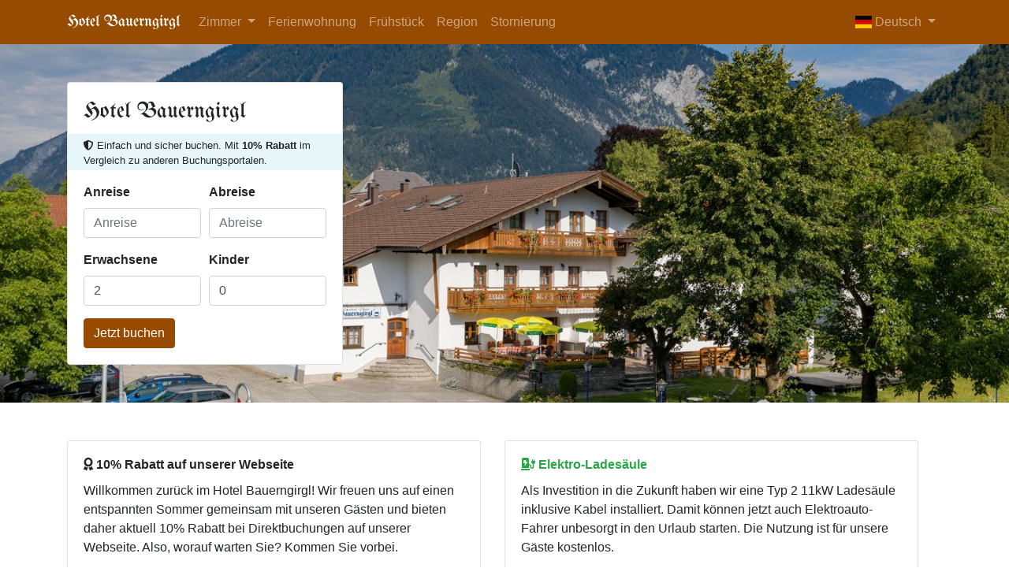

--- FILE ---
content_type: text/html; charset=utf-8
request_url: https://bauerngirgl.de/de/
body_size: 9891
content:
<!DOCTYPE html><html lang="en"><head>
    <!-- Required meta tags -->
<meta charset="utf-8">
<meta name="viewport" content="width=device-width, initial-scale=1, shrink-to-fit=no">
<meta name="theme-color" content="#964B00">
<link rel="stylesheet" href="/bauerngirgl.min.css" crossorigin="anonymous">

    <title>Hotel Bauerngirgl · Startseite</title>
    <meta name="description" content="Das Hotel Bauerngirgl bietet gemütliche Zimmer mit Frühstück in der Nähe von Bad Reichenhall, Berchtesgaden und Salzburg.">
</head>

<body>
    <nav class="navbar navbar-expand-lg navbar-dark">
    <div class="container">
        <a class="navbar-brand" href="/de/">Hotel Bauerngirgl</a>
        <button class="navbar-toggler" type="button" data-toggle="collapse" data-target="#toggler" aria-controls="toggler" aria-expanded="false" aria-label="Toggle navigation">
            <span class="navbar-toggler-icon"></span>
        </button>
        <div class="collapse navbar-collapse" id="toggler">
            <ul class="navbar-nav mt-2 mt-lg-0">
                <li class="nav-item dropdown">
                    <a aria-expanded="false" aria-haspopup="true" class="nav-link dropdown-toggle" data-toggle="dropdown" href="/de/zimmer" id="zimmer" role="button">
                        Zimmer
                    </a>
                    <div class="dropdown-menu" aria-labelledby="zimmer">
                        <a class="dropdown-item" href="/de/zimmer#einzel">Einzelzimmer</a>
                        <a class="dropdown-item" href="/de/zimmer#doppel">Doppelzimmer</a>
                        <a class="dropdown-item" href="/de/zimmer#dreibett">3-Bett-Zimmer</a>
                        <a class="dropdown-item" href="/de/zimmer#familien">Familien-Zimmer</a>
                    </div>
                </li>
                <li class="nav-item">
                    <a class="nav-link" href="/de/ferienwohnung">Ferienwohnung</a>
                </li>
                <li class="nav-item">
                    <a class="nav-link" href="/de/fruehstueck">Frühstück</a>
                </li>
                <li class="nav-item">
                    <a class="nav-link" href="/de/lage">Region</a>
                </li>
                <li class="nav-item">
                    <a class="nav-link" href="/de/reiseschutz">Stornierung</a>
                </li>
            </ul>
            <ul class="navbar-nav mt-2 mt-lg-0 ml-auto">
                <li class="nav-item dropdown">
                    <a class="nav-link dropdown-toggle" href="#" id="lang" role="button" data-toggle="dropdown" aria-haspopup="true" aria-expanded="false" data-lang="de">
                        <span class="flag-icon flag-icon-de"></span> Deutsch
                    </a>
                    <div class="dropdown-menu" aria-labelledby="lang">
                        <a class="dropdown-item" href="/de/"><span class="flag-icon flag-icon-de"></span> Deutsch</a>
                        <a class="dropdown-item" href="/en/"><span class="flag-icon flag-icon-us"></span> English</a>
                    </div>
                </li>
            </ul>
        </div>
    </div>
</nav>
    <div class="container-banner">
    <div class="container-background">
        <img class="blur-up background lazyautosizes lazyloaded" src="[data-uri]" data-srcset="/images/bauerngirgl96w.jpg 96w,/images/bauerngirgl192w.jpg 192w,/images/bauerngirgl288w.jpg 288w,/images/bauerngirgl384w.jpg 384w,/images/bauerngirgl480w.jpg 480w,/images/bauerngirgl576w.jpg 576w,/images/bauerngirgl672w.jpg 672w,/images/bauerngirgl768w.jpg 768w,/images/bauerngirgl864w.jpg 864w,/images/bauerngirgl960w.jpg 960w,/images/bauerngirgl1056w.jpg 1056w,/images/bauerngirgl1152w.jpg 1152w,/images/bauerngirgl1248w.jpg 1248w,/images/bauerngirgl1344w.jpg 1344w,/images/bauerngirgl1440w.jpg 1440w,/images/bauerngirgl1536w.jpg 1536w,/images/bauerngirgl1632w.jpg 1632w,/images/bauerngirgl1728w.jpg 1728w,/images/bauerngirgl1824w.jpg 1824w,/images/bauerngirgl1920w.jpg 1920w" data-sizes="auto" alt="Hintergrundbild mit dem Gebäude des Hotel Bauerngirgl vor dem Untersberg im Sommer" sizes="1440px" srcset="/images/bauerngirgl96w.jpg 96w,/images/bauerngirgl192w.jpg 192w,/images/bauerngirgl288w.jpg 288w,/images/bauerngirgl384w.jpg 384w,/images/bauerngirgl480w.jpg 480w,/images/bauerngirgl576w.jpg 576w,/images/bauerngirgl672w.jpg 672w,/images/bauerngirgl768w.jpg 768w,/images/bauerngirgl864w.jpg 864w,/images/bauerngirgl960w.jpg 960w,/images/bauerngirgl1056w.jpg 1056w,/images/bauerngirgl1152w.jpg 1152w,/images/bauerngirgl1248w.jpg 1248w,/images/bauerngirgl1344w.jpg 1344w,/images/bauerngirgl1440w.jpg 1440w,/images/bauerngirgl1536w.jpg 1536w,/images/bauerngirgl1632w.jpg 1632w,/images/bauerngirgl1728w.jpg 1728w,/images/bauerngirgl1824w.jpg 1824w,/images/bauerngirgl1920w.jpg 1920w">
    </div>
    <div class="container">
        <div class="row py-5">
            <div class="col-md-4">
                <div class="card">
                    <div class="card-body">
                        <h3 class="card-title">Hotel Bauerngirgl</h3>
                        <p class="text-redirect"><small><i class="fas fa-shield-alt"></i> Einfach und sicher buchen. Mit <strong>10% Rabatt</strong> im Vergleich zu anderen Buchungsportalen.</small></p>
                        <form id="book">
                            <div class="form-row">
                                <div class="form-group col">
                                    <label for="checkin">Anreise</label>
                                    <input id="checkin" type="text" class="form-control datetimepicker-input" placeholder="Anreise" data-toggle="datetimepicker" data-target="#checkin" required="">
                                </div>
                                <div class="form-group col">
                                    <label for="checkout">Abreise</label>
                                    <input id="checkout" type="text" class="form-control datetimepicker-input" placeholder="Abreise" data-toggle="datetimepicker" data-target="#checkout" required="">
                                </div>
                            </div>
                            <div class="form-row">
                                <div class="form-group col">
                                    <label for="adults">Erwachsene</label>
                                    <input id="adults" type="number" min="0" class="form-control" value="2">
                                </div>
                                <div class="form-group col">
                                    <label for="children">Kinder</label>
                                    <input id="children" type="number" min="0" class="form-control" value="0">
                                </div>
                            </div>
                            <button type="submit" class="btn btn-primary">Jetzt buchen</button>
                        </form>
                    </div>
                </div>
            </div>
        </div>
    </div>
</div>
    <div class="container">
        <div class="row pb-2">
            <div class="col-md-12 card-deck pt-5">
                <div class="card mb-3">
                    <div class="card-body">
                        <h6 class="card-title"><i class="fas fa-award"></i> <strong>10% Rabatt auf unserer Webseite</strong></h6>
                        <p class="card-text">Willkommen zurück im Hotel Bauerngirgl! Wir freuen uns auf einen entspannten Sommer gemeinsam mit unseren Gästen und bieten daher aktuell 10% Rabatt bei Direktbuchungen auf unserer Webseite. Also, worauf warten Sie? Kommen Sie vorbei.</p>
                    </div>
                </div>
                <div class="card mb-3">
                    <div class="card-body">
                        <h6 class="card-title text-success"><i class="fas fa-charging-station"></i> <strong>Elektro-Ladesäule</strong></h6>
                        <p class="card-text">Als Investition in die Zukunft haben wir eine Typ 2 11kW Ladesäule inklusive Kabel installiert. Damit können jetzt auch Elektroauto-Fahrer unbesorgt in den Urlaub starten. Die Nutzung ist für unsere Gäste kostenlos.</p>
                    </div>
                </div>
            </div>
            <div class="col-md-12 text-center">
                <a href="https://drive.google.com/uc?export=download&amp;id=1m7sllKz3B4NujYA9GodaRe802rsekP22" target="_blank" class="btn btn-outline-dark"><i class="fas fa-download"></i> Anreiseformular für Geschäftsreisende</a>
            </div>
        </div>
        <div class="row pb-2">
            <div class="col-md-12 pt-5 text-center">
                <h1>Hotel Bauerngirgl</h1>
                <p>Unser Hotel bietet mit seiner einzigartigen Lage den perfekten Ausgangspunkt für Ihre Touren nach Bad Reichenhall, Berchtesgaden oder Salzburg. Dabei sorgen unsere frisch renovierten Zimmer sowie unser reichhaltiges Frühstück für die notwendige Stärkung um erholt in den Tag zu starten.</p>
            </div>
        </div>
        <div class="row pb-5">
            <div class="col-md-4 pt-5">
                <div class="img-gallery rounded">
                    <img class="img-fluid lazyload blur-up" src="[data-uri]" data-srcset="/images/bauerngirglalt96w.jpg 96w,/images/bauerngirglalt192w.jpg 192w,/images/bauerngirglalt288w.jpg 288w,/images/bauerngirglalt384w.jpg 384w,/images/bauerngirglalt480w.jpg 480w,/images/bauerngirglalt576w.jpg 576w,/images/bauerngirglalt672w.jpg 672w,/images/bauerngirglalt768w.jpg 768w,/images/bauerngirglalt864w.jpg 864w,/images/bauerngirglalt960w.jpg 960w,/images/bauerngirglalt1056w.jpg 1056w,/images/bauerngirglalt1152w.jpg 1152w,/images/bauerngirglalt1248w.jpg 1248w,/images/bauerngirglalt1344w.jpg 1344w,/images/bauerngirglalt1440w.jpg 1440w,/images/bauerngirglalt1536w.jpg 1536w,/images/bauerngirglalt1632w.jpg 1632w,/images/bauerngirglalt1728w.jpg 1728w,/images/bauerngirglalt1824w.jpg 1824w,/images/bauerngirglalt1920w.jpg 1920w" data-sizes="auto" alt="Hotel Bauerngirgl an einem sonnigen Sommertag" width="1920" height="1280">
                    <button class="btn btn-sm btn-dark"><i class="fas fa-images"></i> Bildergalerie</button>
                    <div class="d-none" itemscope="" itemtype="http://schema.org/ImageGallery">
                        
    <figure itemprop="associatedMedia" itemscope="" itemtype="http://schema.org/ImageObject">
        <a href="/images/bauerngirglalt1920w.jpg" itemprop="contentUrl">
            <figcaption itemprop="caption description">Hotel Bauerngirgl an einem sonnigen Sommertag</figcaption>
        </a>
        <meta itemprop="width" content="1920">
        <meta itemprop="height" content="1280">
    </figure>
    
                        
    <figure itemprop="associatedMedia" itemscope="" itemtype="http://schema.org/ImageObject">
        <a href="/images/bergblick1920w.jpg" itemprop="contentUrl">
            <figcaption itemprop="caption description">Blick vom Balkon des Hotel Bauerngirgl auf den Hochstaufen</figcaption>
        </a>
        <meta itemprop="width" content="1920">
        <meta itemprop="height" content="1280">
    </figure>
    
                        
    <figure itemprop="associatedMedia" itemscope="" itemtype="http://schema.org/ImageObject">
        <a href="/images/bauerngirglwinter1920w.jpg" itemprop="contentUrl">
            <figcaption itemprop="caption description">Hotel Bauerngirgl an einem verschneiten Wintertag</figcaption>
        </a>
        <meta itemprop="width" content="1920">
        <meta itemprop="height" content="1280">
    </figure>
    
                        
    <figure itemprop="associatedMedia" itemscope="" itemtype="http://schema.org/ImageObject">
        <a href="/images/schneewinter1920w.jpg" itemprop="contentUrl">
            <figcaption itemprop="caption description">Schnee fällt von einem Baum des tief verschneiten Hotel Bauerngirgl</figcaption>
        </a>
        <meta itemprop="width" content="1920">
        <meta itemprop="height" content="1280">
    </figure>
    
                    </div>
                </div>
            </div>
            <div class="col-md-8 pt-5">
                <h4>Unser Haus</h4>
                <ul class="fa-ul">
                    <li><span class="fa-li"><i class="fas fa-smoking-ban"></i></span>Wir sind ein Nichtraucher-Hotel, das Rauchen ist ausschließlich am Balkon sowie in den Außenbereichen gestattet.</li>
                    <li><span class="fa-li"><i class="fas fa-car"></i></span>Reisen Sie mit dem Auto? Wir bieten kostenlose und garantierte Parkplätze für all unsere Gäste.</li>
                    <li><span class="fa-li"><i class="fas fa-bus"></i></span>Reisen Sie mit Bus oder Bahn? Wir sind nur wenige Minuten Fußweg von der nächsten Haltstelle und dem nächsten Bahnhof entfernt.</li>
                    <li><span class="fa-li"><i class="fas fa-bicycle"></i></span>Reisen Sie mit dem Fahrrad oder Motorrad? Wir bieten eine kostenlose Unterstellmöglichkeit für Ihr Zweirad zur sicheren Aufbewahrung.</li>
                    <li><span class="fa-li"><i class="fas fa-beer"></i></span>Genießen Sie den Abend mit einem heimischem Bier oder einem erfrischenden Getränk aus unserem Kühlschrank.</li>
                    <!-- <li><span class="fa-li"><i class="fas fa-tshirt"></i></span>Waschmaschinen und Trockner für den Gästegebrauch gibt es auf Nachfrage an der Rezeption.</li> -->
                </ul>
            </div>
        </div>
        <div class="row dropdown-divider"></div>
        <div class="row pb-5">
            <div class="col-md-4 pt-5">
                <div class="img-gallery rounded">
                    <img class="img-fluid lazyload blur-up" src="[data-uri]" data-srcset="/images/einzelzimmer96w.jpg 96w,/images/einzelzimmer192w.jpg 192w,/images/einzelzimmer288w.jpg 288w,/images/einzelzimmer384w.jpg 384w,/images/einzelzimmer480w.jpg 480w,/images/einzelzimmer576w.jpg 576w,/images/einzelzimmer672w.jpg 672w,/images/einzelzimmer768w.jpg 768w,/images/einzelzimmer864w.jpg 864w,/images/einzelzimmer960w.jpg 960w,/images/einzelzimmer1056w.jpg 1056w,/images/einzelzimmer1152w.jpg 1152w,/images/einzelzimmer1248w.jpg 1248w,/images/einzelzimmer1344w.jpg 1344w,/images/einzelzimmer1440w.jpg 1440w,/images/einzelzimmer1536w.jpg 1536w,/images/einzelzimmer1632w.jpg 1632w,/images/einzelzimmer1728w.jpg 1728w,/images/einzelzimmer1824w.jpg 1824w,/images/einzelzimmer1920w.jpg 1920w" data-sizes="auto" alt="Einzelbett mit Nachtkästchen in einem Einzelzimmer" width="1920" height="1280">
                    <button class="btn btn-sm btn-dark"><i class="fas fa-images"></i> Bildergalerie</button>
                    <div class="d-none" itemscope="" itemtype="http://schema.org/ImageGallery">
                        
    <figure itemprop="associatedMedia" itemscope="" itemtype="http://schema.org/ImageObject">
        <a href="/images/einzelzimmer1920w.jpg" itemprop="contentUrl">
            <figcaption itemprop="caption description">Einzelbett mit Nachtkästchen in einem Einzelzimmer</figcaption>
        </a>
        <meta itemprop="width" content="1920">
        <meta itemprop="height" content="1280">
    </figure>
    
                        
    <figure itemprop="associatedMedia" itemscope="" itemtype="http://schema.org/ImageObject">
        <a href="/images/doppelzimmer1920w.jpg" itemprop="contentUrl">
            <figcaption itemprop="caption description">Doppelbett mit Nachtkästchen in einem Doppelzimmer</figcaption>
        </a>
        <meta itemprop="width" content="1920">
        <meta itemprop="height" content="1280">
    </figure>
    
                        
    <figure itemprop="associatedMedia" itemscope="" itemtype="http://schema.org/ImageObject">
        <a href="/images/dreibettzimmer1920w.jpg" itemprop="contentUrl">
            <figcaption itemprop="caption description">Einzel- und Doppelbett mit Nachtkästchen im 3-Bett-Zimmer</figcaption>
        </a>
        <meta itemprop="width" content="1920">
        <meta itemprop="height" content="1280">
    </figure>
    
                        
    <figure itemprop="associatedMedia" itemscope="" itemtype="http://schema.org/ImageObject">
        <a href="/images/familienzimmer1920w.jpg" itemprop="contentUrl">
            <figcaption itemprop="caption description">Doppelbett mit Nachtkästchen im Familienzimmer</figcaption>
        </a>
        <meta itemprop="width" content="1920">
        <meta itemprop="height" content="1280">
    </figure>
    
                    </div>
                </div>
            </div>
            <div class="col-md-8 pt-5">
                <h4>Unsere Zimmer</h4>
                <ul class="fa-ul">
                    <li><span class="fa-li"><i class="fas fa-bed"></i></span>Unsere gemütlichen Zimmer gibt es in Ausstattungsvarianten für ein bis vier Personen.</li>
                    <li><span class="fa-li"><i class="fas fa-shower"></i></span>All unsere Zimmer verfügen über ein eigenes Bad mit Dusche/WC, Fön und Handtüchern.</li>
                    <li><span class="fa-li"><i class="fas fa-mountain"></i></span>Die meisten Zimmer haben Zugang zu einem möblierten Balkon mit garantiert schöner Aussicht auf die Alpen.</li>
                    <li><span class="fa-li"><i class="fas fa-paw"></i></span>Haustiere sind in den Zimmern gegen eine kleine Unkostenpauschale für die Reinigung erlaubt.</li>
                    <li><span class="fa-li"><i class="fas fa-plug"></i></span>Mit kostenlosem schnellen W-LAN und High-Definition TV sind Sie bei uns technisch bestens versorgt.</li>
                </ul>
                <a class="btn btn-primary" href="/de/zimmer">Zimmer erkunden</a>
            </div>
        </div>
        <div class="row dropdown-divider"></div>
        <div class="row pb-5">
            <div class="col-md-4 pt-5">
                <div class="img-gallery rounded">
                    <img class="img-fluid lazyload blur-up" src="[data-uri]" data-srcset="/images/obstjoghurt96w.jpg 96w,/images/obstjoghurt192w.jpg 192w,/images/obstjoghurt288w.jpg 288w,/images/obstjoghurt384w.jpg 384w,/images/obstjoghurt480w.jpg 480w,/images/obstjoghurt576w.jpg 576w,/images/obstjoghurt672w.jpg 672w,/images/obstjoghurt768w.jpg 768w,/images/obstjoghurt864w.jpg 864w,/images/obstjoghurt960w.jpg 960w,/images/obstjoghurt1056w.jpg 1056w,/images/obstjoghurt1152w.jpg 1152w,/images/obstjoghurt1248w.jpg 1248w,/images/obstjoghurt1344w.jpg 1344w,/images/obstjoghurt1440w.jpg 1440w,/images/obstjoghurt1536w.jpg 1536w,/images/obstjoghurt1632w.jpg 1632w,/images/obstjoghurt1728w.jpg 1728w,/images/obstjoghurt1824w.jpg 1824w,/images/obstjoghurt1920w.jpg 1920w" data-sizes="auto" alt="Obst, Joghurt, Quark, Milch und Semmeln am Frühstücksbuffet" width="1920" height="1280">
                    <button class="btn btn-sm btn-dark"><i class="fas fa-images"></i> Bildergalerie</button>
                    <div class="d-none" itemscope="" itemtype="http://schema.org/ImageGallery">
                        
    <figure itemprop="associatedMedia" itemscope="" itemtype="http://schema.org/ImageObject">
        <a href="/images/obstjoghurt1920w.jpg" itemprop="contentUrl">
            <figcaption itemprop="caption description">Obst, Joghurt, Quark, Milch und Semmeln am Frühstücksbuffet</figcaption>
        </a>
        <meta itemprop="width" content="1920">
        <meta itemprop="height" content="1280">
    </figure>
    
                        
    <figure itemprop="associatedMedia" itemscope="" itemtype="http://schema.org/ImageObject">
        <a href="/images/muesli1920w.jpg" itemprop="contentUrl">
            <figcaption itemprop="caption description">Müsli mit Samen und Kernen am Frühstücksbuffet</figcaption>
        </a>
        <meta itemprop="width" content="1920">
        <meta itemprop="height" content="1280">
    </figure>
    
                        
    <figure itemprop="associatedMedia" itemscope="" itemtype="http://schema.org/ImageObject">
        <a href="/images/wurstkaese1920w.jpg" itemprop="contentUrl">
            <figcaption itemprop="caption description">Wurst- und Käseaufschnitt mit Gemüseauswahl am Frühstücksbuffet</figcaption>
        </a>
        <meta itemprop="width" content="1920">
        <meta itemprop="height" content="1280">
    </figure>
    
                    </div>
                </div>
            </div>
            <div class="col-md-8 pt-5">
                <h4>Unser Frühstück</h4>
                <ul class="fa-ul">
                    <li><span class="fa-li"><i class="fas fa-coffee"></i></span>Starten Sie genüsslich in den Tag mit unserem reichhaltigen Frühstück, täglich zwischen 8 und 9:30 Uhr.</li>
                    <li><span class="fa-li"><i class="fas fa-utensils"></i></span>Wählen Sie aus diversen Müsli, Samen und Kernen, Obst, Joghurt, Semmeln, Broten, Toast, Wurst und Käse, Butter, Honig sowie Marmelade.</li>
                    <li><span class="fa-li"><i class="fas fa-leaf"></i></span>Nachhaltige Ernährung mit lokalen Produzenten ist uns wichtig - sehen Sie es selbst.</li>
                </ul>
                <a class="btn btn-primary" href="/de/fruehstueck">Frühstück erkunden</a>
            </div>
        </div>
        <div class="row dropdown-divider"></div>
        <div class="row pb-5">
            <div class="col-md-4 pt-5">
                <div class="img-gallery rounded">
                    <img class="img-fluid lazyload blur-up" src="[data-uri]" data-srcset="/images/bayerischgmain96w.jpg 96w,/images/bayerischgmain192w.jpg 192w,/images/bayerischgmain288w.jpg 288w,/images/bayerischgmain384w.jpg 384w,/images/bayerischgmain480w.jpg 480w,/images/bayerischgmain576w.jpg 576w,/images/bayerischgmain672w.jpg 672w,/images/bayerischgmain768w.jpg 768w,/images/bayerischgmain864w.jpg 864w,/images/bayerischgmain960w.jpg 960w,/images/bayerischgmain1056w.jpg 1056w,/images/bayerischgmain1152w.jpg 1152w,/images/bayerischgmain1248w.jpg 1248w,/images/bayerischgmain1344w.jpg 1344w,/images/bayerischgmain1440w.jpg 1440w,/images/bayerischgmain1536w.jpg 1536w,/images/bayerischgmain1632w.jpg 1632w,/images/bayerischgmain1728w.jpg 1728w,/images/bayerischgmain1824w.jpg 1824w,/images/bayerischgmain1920w.jpg 1920w" data-sizes="auto" alt="Ansicht von Bayerisch Gmain mit Hochstaufen und Zwiesel" width="1920" height="1280">
                    <button class="btn btn-sm btn-dark"><i class="fas fa-images"></i> Bildergalerie</button>
                    <div class="d-none" itemscope="" itemtype="http://schema.org/ImageGallery">
                        
    <figure itemprop="associatedMedia" itemscope="" itemtype="http://schema.org/ImageObject">
        <a href="/images/bayerischgmain1920w.jpg" itemprop="contentUrl">
            <figcaption itemprop="caption description">Ansicht von Bayerisch Gmain mit Hochstaufen und Zwiesel</figcaption>
        </a>
        <meta itemprop="width" content="1920">
        <meta itemprop="height" content="1280">
    </figure>
    
                        
    <figure itemprop="associatedMedia" itemscope="" itemtype="http://schema.org/ImageObject">
        <a href="/images/berchtesgaden1920w.jpg" itemprop="contentUrl">
            <figcaption itemprop="caption description">Blick über Berchtesgaden in Richtung Watzmann im Herbst</figcaption>
        </a>
        <meta itemprop="width" content="1920">
        <meta itemprop="height" content="1280">
    </figure>
    
                        
    <figure itemprop="associatedMedia" itemscope="" itemtype="http://schema.org/ImageObject">
        <a href="/images/koenigssee1920w.jpg" itemprop="contentUrl">
            <figcaption itemprop="caption description">Boot auf dem Königssee vor der Wallfahrtskirche St. Bartholomä</figcaption>
        </a>
        <meta itemprop="width" content="1920">
        <meta itemprop="height" content="1280">
    </figure>
    
                        
    <figure itemprop="associatedMedia" itemscope="" itemtype="http://schema.org/ImageObject">
        <a href="/images/festung_kapitelplatz1920w.jpg" itemprop="contentUrl">
            <figcaption itemprop="caption description">Pferdekutsche am Kapitelplatz mit Festung Hohensalzburg im Hintergrund</figcaption>
        </a>
        <meta itemprop="width" content="1920">
        <meta itemprop="height" content="1280">
    </figure>
    
                    </div>
                </div>
            </div>
            <div class="col-md-8 pt-5">
                <h4>Unsere Gegend</h4>
                <ul class="fa-ul">
                    <li><span class="fa-li"><i class="fas fa-hiking"></i></span>Die einmalige Bergwelt des Berchtesgadener Landes kann auf dem gut ausgebauten Wanderwegenetz vielfältig erkundet werden.</li>
                    <li><span class="fa-li"><i class="fas fa-landmark"></i></span>Die Kulturstadt Salzburg ist nur eine halbe Stunde entfernt und bietet mit seiner Altstadt eine angenehme Abwechslung.</li>
                    <li><span class="fa-li"><i class="fas fa-skiing"></i></span>Im Winter sind mehrere familienfreundliche Skigebiete mit herrlicher Aussicht in einer knappen halben Stunde zu erreichen.</li>
                    <li><span class="fa-li"><i class="fas fa-info-circle"></i></span>Erschlagen von dem Angebot? Folgen Sie dem Link für unsere Tipps oder lassen Sie sich kompetent vor Ort von uns beraten.</li>
                </ul>
                <a class="btn btn-primary" href="/de/lage">Gegend erkunden</a>
            </div>
        </div>
        <div class="row dropdown-divider"></div>
        <div class="row pb-5">
            <div class="col-md-12 pt-5 text-center">
                <h4>Unsere Partner</h4>
                <p>Wir liegen strategisch günstig für diverse längere Radtouren, wie dem Bodensee-Königssee-Radweg oder Mozart-Radweg, und Wandertouren, wie dem SalzAlpenSteig. Zusammen mit unseren Partnern bemühen wir uns Ihnen einen sorgenfreien und erholsamen Aufenthalt zu gewährleisten.</p>
                <p><img src="/images/austria_radreisen.svg" alt="Logo von Austria Radreisen" height="50px"></p>
            </div>
        </div>
    </div>
    <div class="pswp" tabindex="-1" role="dialog" aria-hidden="true">
    <div class="pswp__bg"></div>
    <div class="pswp__scroll-wrap">
        <div class="pswp__container">
            <div class="pswp__item"></div>
            <div class="pswp__item"></div>
            <div class="pswp__item"></div>
        </div>
        <div class="pswp__ui pswp__ui--hidden">
            <div class="pswp__top-bar">
                <div class="pswp__counter"></div>
                <button class="pswp__button pswp__button--close" title="Close (Esc)"></button>
                <button class="pswp__button pswp__button--share" title="Share"></button>
                <button class="pswp__button pswp__button--fs" title="Toggle fullscreen"></button>
                <button class="pswp__button pswp__button--zoom" title="Zoom in/out"></button>\
                <div class="pswp__preloader">
                    <div class="pswp__preloader__icn">
                        <div class="pswp__preloader__cut">
                            <div class="pswp__preloader__donut"></div>
                        </div>
                    </div>
                </div>
            </div>
            <div class="pswp__share-modal pswp__share-modal--hidden pswp__single-tap">
                <div class="pswp__share-tooltip"></div>
            </div>
            <button class="pswp__button pswp__button--arrow--left" title="Previous (arrow left)"></button>
            <button class="pswp__button pswp__button--arrow--right" title="Next (arrow right)"></button>
            <div class="pswp__caption">
                <div class="pswp__caption__center"></div>
            </div>
        </div>
    </div>
</div>

    
<div class="container-fluid text-center text-white py-5 call-for-action">
    <img class="lazyload blur-up background" src="[data-uri]" data-srcset="/images/berchtesgaden96w.jpg 96w,/images/berchtesgaden192w.jpg 192w,/images/berchtesgaden288w.jpg 288w,/images/berchtesgaden384w.jpg 384w,/images/berchtesgaden480w.jpg 480w,/images/berchtesgaden576w.jpg 576w,/images/berchtesgaden672w.jpg 672w,/images/berchtesgaden768w.jpg 768w,/images/berchtesgaden864w.jpg 864w,/images/berchtesgaden960w.jpg 960w,/images/berchtesgaden1056w.jpg 1056w,/images/berchtesgaden1152w.jpg 1152w,/images/berchtesgaden1248w.jpg 1248w,/images/berchtesgaden1344w.jpg 1344w,/images/berchtesgaden1440w.jpg 1440w,/images/berchtesgaden1536w.jpg 1536w,/images/berchtesgaden1632w.jpg 1632w,/images/berchtesgaden1728w.jpg 1728w,/images/berchtesgaden1824w.jpg 1824w,/images/berchtesgaden1920w.jpg 1920w" data-sizes="auto" alt="Hintergrundbild mit dem Markt Berchtesgaden vor dem Watzmann im Herbst">
    <h4>Noch unentschlossen?</h4>
    <p>Unser Hotel liegt innerhalb weniger Minuten von Bad Reichenhall, Berchtesgaden und Salzburg. Perfekter Ausgangspunkt für Ihre Touren also.</p>
    <a class="btn btn-light mr-4" href="/de/lage">Gegend erkunden</a><a id="cta" href="#" target="_blank" class="btn btn-primary">Jetzt buchen</a>
</div>
<div class="bg-light">
    <div class="container pb-5">
        <div class="row">
            <div class="col-md-3 pt-5">
                <div class="rounded overflow-hidden">
                    <!-- https://api.mapbox.com/styles/v1/mapbox/outdoors-v11/static/pin-l+964B00(12.8926263,47.7193463)/12.8926263,47.7193463,15,0,0/480x270@2x?access_token=pk.eyJ1IjoiYmF1ZXJuZ2lyZ2wiLCJhIjoiY2p5enRlOGx1MDNybDNpcnZjdTBhNTBwYyJ9.0FVVreoID0XclyidpaCHDA -->
                    <img class="img-fluid lazyload blur-up" data-src="/images/map.png" alt="Karte mit Standort des Hotel Bauerngirgl" width="960" height="540" src="[data-uri]">
                </div>
            </div>
            <div class="col-md-3 pt-5">
                <ul class="fa-ul">
                    <li><span class="fa-li"><i class="fas fa-map-pin"></i></span>
                        Hotel Bauerngirgl<br>
                        Lattenbergstraße 19<br>
                        DE-83457 Bayerisch Gmain
                    </li>
                    <li><span class="fa-li"><i class="fas fa-phone"></i></span>+49 8651 2625</li>
                    <li><span class="fa-li"><i class="fas fa-envelope"></i></span><a href="mailto:gasthof@bauerngirgl.de">gasthof@bauerngirgl.de</a></li>
                </ul>
            </div>
            <div class="col-md-6 pt-5">
                <i class="fas fa-quote-right float-right quoticon"></i>
                <blockquote class="blockquote">
                    <p class="mb-0">Wen Gott liebt, den lässt er fallen in dieses Land.</p>
                    <footer class="blockquote-footer text-reset">Ludwig Ganghofer, bayerischer Schriftsteller</footer>
                </blockquote>
                <p><a class="text-reset" href="/de/impressum#haftung">Haftungsausschluss</a> · <a class="text-reset" href="/de/impressum#impressum">Impressum</a> · <a class="text-reset" href="/de/impressum#lizenzen">Lizenzen</a></p>
            </div>
        </div>
    </div>
</div>
    
    


<div class="pika-single is-hidden is-bound" style="position: static; left: auto; top: auto;"></div><div class="pika-single is-hidden is-bound" style="position: static; left: auto; top: auto;"></div></body></html>

--- FILE ---
content_type: image/svg+xml
request_url: https://bauerngirgl.de/images/austria_radreisen.svg
body_size: 10506
content:
<svg xmlns="http://www.w3.org/2000/svg" height="87.67" viewBox="0 0 337.798 87.67" width="337.8" xmlns:xlink="http://www.w3.org/1999/xlink"><defs><path id="a" d="M0 0h337.8v87.67H0z"/></defs><clipPath id="b"><use overflow="visible" xlink:href="#a"/></clipPath><path fill="#E20613" d="M110.62 60.152c-.606-1.891-1.257-3.833-1.954-5.826l-2.082-5.954H85.325c-.687 1.986-1.378 3.975-2.067 5.97a235.739 235.739 0 00-1.929 5.81H68.608a963.743 963.743 0 015.829-16.256 565.344 565.344 0 015.394-14.056 510.845 510.845 0 015.198-12.525 279.025 279.025 0 015.318-11.583h11.612a436.55 436.55 0 015.286 11.583 422.661 422.661 0 015.248 12.525 572.232 572.232 0 015.403 14.056 996.645 996.645 0 015.837 16.256h-13.12zM95.902 18.061c-.274.79-.674 1.866-1.201 3.226a704.533 704.533 0 00-1.797 4.715 681.397 681.397 0 01-2.255 5.89 365.771 365.771 0 00-2.532 6.743h15.561a790.358 790.358 0 00-2.419-6.764 245.633 245.633 0 00-2.224-5.901c-.704-1.782-1.319-3.353-1.85-4.712s-.958-2.424-1.284-3.197M165.2 58.738c-1.991.576-4.555 1.113-7.696 1.609-3.141.497-6.439.747-9.895.747-3.508 0-6.426-.471-8.755-1.414-2.331-.942-4.176-2.264-5.536-3.965-1.362-1.701-2.33-3.731-2.906-6.086-.576-2.357-.863-4.948-.863-7.775V18.846h11.7v21.595c0 3.769.496 6.492 1.492 8.166.994 1.676 2.852 2.513 5.575 2.513.836 0 1.728-.039 2.67-.117a43.013 43.013 0 002.513-.275V18.846H165.2v39.892zM188.05 51.749c2.145 0 3.664-.208 4.554-.628.89-.418 1.335-1.229 1.335-2.434 0-.942-.576-1.767-1.728-2.474-1.151-.706-2.905-1.504-5.261-2.395a53.355 53.355 0 01-4.985-2.12c-1.493-.733-2.763-1.61-3.81-2.631s-1.859-2.238-2.434-3.651c-.577-1.414-.863-3.114-.863-5.105 0-3.873 1.438-6.936 4.318-9.187 2.879-2.251 6.832-3.377 11.857-3.377 2.513 0 4.921.223 7.225.668 2.303.445 4.135.929 5.496 1.452l-2.041 9.109a43.238 43.238 0 00-4.436-1.256c-1.598-.365-3.39-.55-5.38-.55-3.664 0-5.496 1.021-5.496 3.063 0 .471.077.891.235 1.256.158.367.471.72.943 1.061.471.34 1.111.708 1.924 1.103.811.397 1.845.832 3.101 1.306 2.565.951 4.685 1.888 6.361 2.811 1.675.924 2.995 1.922 3.966 2.992.967 1.071 1.649 2.259 2.041 3.566.393 1.305.589 2.82.589 4.542 0 4.075-1.532 7.158-4.593 9.247-3.063 2.089-7.396 3.134-12.997 3.134-3.666 0-6.713-.315-9.148-.943s-4.122-1.151-5.065-1.57l1.963-9.502a38.153 38.153 0 006.125 1.845c2.1.447 4.17.668 6.21.668M213.88 8.559l11.701-1.884v12.171h14.056v9.737h-14.056v14.528c0 2.461.432 4.424 1.295 5.889.863 1.467 2.604 2.199 5.222 2.199 1.257 0 2.553-.118 3.886-.354a19.937 19.937 0 003.653-.981l1.649 9.109c-1.413.577-2.984 1.074-4.711 1.491-1.729.419-3.848.63-6.361.63-3.194 0-5.838-.432-7.932-1.297-2.094-.863-3.768-2.066-5.025-3.611-1.256-1.544-2.134-3.416-2.63-5.615-.499-2.199-.747-4.633-.747-7.303V8.559zM274.04 29.211a88.756 88.756 0 00-3.69-.824c-1.414-.288-2.932-.432-4.555-.432-.734 0-1.61.066-2.63.196-1.021.131-1.795.275-2.317.432v31.568h-11.701V21.045c2.094-.733 4.567-1.426 7.421-2.082 2.854-.654 6.034-.981 9.541-.981.628 0 1.386.039 2.278.118a46.73 46.73 0 015.34.785c.889.184 1.648.406 2.277.668l-1.97 9.658zM295.08 6.91c0 2.147-.695 3.836-2.082 5.065-1.387 1.231-3.022 1.845-4.907 1.845-1.886 0-3.523-.614-4.909-1.845-1.387-1.229-2.081-2.918-2.081-5.065 0-2.146.694-3.834 2.081-5.065C284.572.616 286.212 0 288.092 0c1.885 0 3.52.616 4.907 1.845 1.39 1.231 2.08 2.919 2.08 5.065m-1.1 53.241h-11.7V18.846h11.7v41.305zM319.81 17.747c3.456 0 6.335.392 8.639 1.177 2.303.786 4.148 1.912 5.535 3.377 1.387 1.466 2.369 3.247 2.946 5.34.576 2.094.863 4.424.863 6.989v24.343c-1.676.367-4.003.799-6.988 1.296s-6.596.747-10.837.747c-2.67 0-5.091-.237-7.263-.708-2.173-.471-4.045-1.243-5.616-2.316a10.596 10.596 0 01-3.611-4.202c-.838-1.728-1.257-3.848-1.257-6.361 0-2.407.483-4.448 1.453-6.124a11.175 11.175 0 013.888-4.005c1.621-.994 3.48-1.714 5.575-2.16a31.319 31.319 0 016.518-.667c1.517 0 2.865.066 4.042.196 1.18.131 2.133.302 2.868.511v-1.1c0-1.989-.602-3.585-1.806-4.79-1.205-1.204-3.298-1.806-6.283-1.806-1.99 0-3.953.145-5.889.432-1.938.288-3.613.694-5.025 1.217l-1.493-9.423a38.172 38.172 0 012.552-.668 45.654 45.654 0 013.338-.628 72.516 72.516 0 013.809-.471c1.36-.13 2.7-.196 4.06-.196m.95 34.237c1.152 0 2.251-.026 3.299-.078 1.046-.052 1.884-.13 2.513-.236v-8.873c-.471-.105-1.178-.209-2.121-.314a23.533 23.533 0 00-2.592-.157c-1.099 0-2.134.066-3.101.196-.969.131-1.819.38-2.553.746-.734.367-1.308.864-1.726 1.491-.42.629-.629 1.415-.629 2.357 0 1.833.614 3.101 1.845 3.808 1.22.707 2.91 1.06 5.06 1.06" clip-path="url(#b)"/><path fill="#A7A6A1" fill-rule="evenodd" clip-rule="evenodd" d="M42.253 38.943c-.309.217-.647.407-.924.664-.635.566-1.303 1.117-1.835 1.779-.679.85-1.251 1.78-1.708 2.787-.448.973-.821 1.973-.984 3.041-.069.434-.099.877-.147 1.338-.879-.4-.937-.899-.801-1.633.215-1.179.784-2.209 1.207-3.309.398-1.046 1.08-1.904 1.714-2.808.776-1.107 1.886-1.832 2.921-2.65.089-.072.177-.257.148-.353-.178-.526-.391-1.042-.619-1.636-.674.475-1.302.903-1.908 1.348a27.647 27.647 0 00-5.191 4.997c-1.244 1.557-2.43 3.165-3.367 4.93-.147.274-.126.427.146.584.568.332 1.091.752 1.684 1.024.475.211 1.019.307 1.54.354.427.033.87-.082 1.303-.137.359-.053.607.055.712.428.036.128.095.263.17.38.276.445.148.976-.327 1.21a5.038 5.038 0 01-.917.345c-.364.092-.568.3-.599.665-.052.488-.315.723-.784.811-.324.056-.665.14-.975.266-.497.232-.774-.058-1.033-.397-.355-.495-.985-.506-1.384-.026-.23.284-.463.567-.726.818-1.354 1.341-3.245 1.199-4.641.009-.41-.356-1.665-.993-2.128-.732-.116.062-.056.283-.116.405-.783 1.495-2.209 3.975-5.356 5.547-.928.534-2.05.87-3.083.984-.946.107-2.801.068-3.751.065-.563-.001-4.123-1.019-6.337-3.334-.818-1.01-2.938-4.058-2.978-6.676a31.15 31.15 0 01.119-3.101c.034-.403 1.462-3.88 1.683-4.171.442-.579.774-1.099 1.284-1.605.53-.513 1.064-1.017 1.658-1.466.618-.469 1.355-.932 2.105-1.132.36-.098.723-.211 1.076-.345 1.56-.432 2.983-.643 4.746-.389.28.042 1.072.261 1.353.285 1.211.089 3.147 1.345 3.236 1.396a.603.603 0 00-.187-.806c-1.321-.784-2.772-1.15-4.27-1.42-.957-.167-3.662-.147-6.022.817-.317.13-3.933 1.535-5.669 4.422-.485.727-.847 1.536-1.297 2.297-.15.245-.354.502-.746.378-.288-.094-.309-.183-.147-.445.325-.528.639-1.062.88-1.624.221-.507.317-1.07.517-1.587.119-.291.331-.559.503-.83.287-.458.569-.913.864-1.375.152-.238.356-.368.631-.186.202.131.337.068.529-.049 1.38-.864 2.742-1.787 4.352-2.179.273-.069.546-.127.851-.205-.001-.052-.009-.109-.016-.175-.042-.277-.144-.868-.144-.868l-.865-.061c-.752-.047-1.5-.056-2.253-.131-.267-.025-.519-.186-.804-.294.316-.546.795-.61 1.19-.581 1.789.102 3.572.289 5.357.426.91.065 1.667.115 2.747.173 1.104.19 1.992-.332 2.945-.691.157-.062.359-.013.537-.014-.033.177-.033.362-.097.527-.081.179-.212.332-.329.518.07.066.123.145.187.164.81.258 1.618.507 2.433.75a.56.56 0 00.32-.007c.531-.231 1.046-.483 1.492-.691-.225-.276-.524-.541-.665-.875-.06-.137.208-.419.371-.619-.003-.679-.132-.863-.809-1.019-.903-.198-1.811-.35-2.71-.539a10.846 10.846 0 01-1.193-.303c-.631-.222-1.537-2.369-1.163-2.899.398-.555 1.727.314.893-.181-.811-.495-.844-2.271-.501-3.156.317-.82.742-1.595 1.394-2.224.334-.317.638-.67.932-1.022.066-.074.097-.274.048-.337-.244-.314-.038-.536.127-.751.147-.192.352-.335.484-.533.478-.719.985-1.42 1.392-2.181.802-1.553 1.53-3.147 2.316-4.705.569-1.118 1.116-2.258 1.786-3.311.617-.962 1.52-1.611 2.714-1.753.397-.052.45-.438.458-.704.003-.417.274-.602-.025-.895-.583-.576-.648-1.093-.788-1.516-1.083.048-1.306-.841-1.746-1.685-.081-.156-.133-.341-.183-.512-.218-.844.402-1.295.91-1.731.9-.782 1.967-1.319 3.067-1.726 1.238-.456 2.531-.429 3.793 0 .964.33 1.813.841 2.495 1.583.286.304.443.729.625 1.102.101.213 0 .384-.222.473-.051.018-.093.073-.146.083-.785.113-.987.689-1.015 1.354-.014.219-.019.528.078.726.119.271.246.424.387.684.185.347.081.703-.243.864-.196.107-.359.062-.296.224.06.17.277.264.032.553.286.229 0 .406.023.458.255.718-.037.932-.686 1.124-.381.1-.754.216-1.135.328-.653.2-.85.791-1.082 1.32-.068.158.349.644.512.766 1.505 1.124 2.5 3.695 1.952 4.451.284.44.934 1.635 1.315 2.024 1.134 1.231 2.161 1.711 2.52 2.286.43.48 1.393 1.734 1.86 2.175.531.498 1.088 1.156 1.681 1.581.05.035.289-.288.354-.353.315-.32.647-.359.908.013.319.454.723.599 1.254.597.159.002.34.166.483.293.205.182.401.385.563.606.159.213.272.457.398.69.034.061.045.143.096.182.436.326.39.795.309 1.223-.291 3.045-2.335 4.405-2.335 4.405s-.045.588-.024 1.505c.019.737-.002 1.474 0 2.217 0 .137.024.278.052.416.109.471.198.492.658.357 1.45-.427 2.907-.826 4.433-.78.404.01.808.188 1.197.33.101.037.16.202.309.414-.601.003-1.073-.028-1.53.024-.773.075-1.546.176-2.31.336-.549.106-1.08.316-1.622.476-.279.079-.569.328-.42.72.637-.159 1.712-.685 3.687-.898 6.096-.272 7.926 2.589 9.361 3.89 1.04 1.198 3.671 4.745 2.148 10.577-.189.729-1.947 5.142-5.993 6.9-1.243.577-3.486 1.073-5.702 1.053-4.948-.792-7.682-3.573-8.377-5.078-.567-1.204-1.704-3.188-1.82-5.981-.118-2.645 1.28-5.575 1.756-6.458.197-.364 1.829-2.157 2.889-2.857.114-.108.145-.317.215-.482-.058-.038-.111-.085-.169-.132M31.324 19.394c-.409.183-1.083 1.067-1.304 1.497-.373.723-1.768 5.101-1.995 6.142-.372.471-.102.443-1.039.134-.302-.073-.038.38 1.975 1.662 3.168 2.359 3.563 4.216 4.155 4.651 1.255.761 1.419 1.071 1.327 2.43-.02.291-.547 1.256-.591 1.24-.361-.101 1.143.299 1.379.338 1.459-1.452 3.186-3.026 4.868-4.222.221-.153.174-.3.114-.504-.126-.425-.298-.826-.14-1.308.097-.291.062-.661-.018-.975-.132-.543-.363-1.05-.523-1.59-.045-.153-.085-.391 0-.479.117-.137.364-.267.517-.228.894.206 1.167-.267 1.71-.602-.688-.452-1.27-.835-1.852-1.221-.869-.566-1.762-1.115-2.608-1.717a96.14 96.14 0 01-3.331-2.503c-.438-.345-.831-.753-1.216-1.156-.484-.516-.946-1.054-1.428-1.589M12.748 46.946s.268-4.602.322-6.331c.026-.854.013-.877-.827-.835-.406.013.001.073.001.073l.322 6.947.182.146zm35.587 3.201s-.17.385-.187.44c-.735 2.364-1.321 4.308-2.08 6.757.473.123.927.234 1.455.374.084-.797.007-.55-.038-.218.206-1.387.41-2.776.625-4.154.062-.415.465-2.115.465-2.115l-.24-1.084zm-1.227-.994c.008-.024.017-.089.017-.089s-.606-.393-.924-.56c-.208-.108-.113-.092-.113-.092l-6.394.052s.053-.149-.018.482c-.008.062.014.133 0 .186.018.368.029.436.029.436s1.418-.071 1.98-.097c1.498-.077 3.005-.153 4.503-.228.303-.021.613-.054.92-.09M6.243 42.201l4.683 5.182s.068-.232.107-.299a.791.791 0 01.182-.196l-4.206-5.25s0-.092-.078-.055c-.299.117-.688.618-.688.618m3.749 5.901L3.48 46.766l-.141 1.184 6.166.961.146-.398.341-.411zm17.86-7.303c-.178.017-.232.004-.256.028-.627.559-1.266 1.125-1.875 1.699-.075.068-.081.262-.051.379.118.452.254.886.395 1.328.243.757.493 1.499.769 2.336.128-.166.212-.221.23-.31.13-.533.281-1.062.345-1.604.091-.793.097-1.605.179-2.405.049-.471.162-.925.264-1.451m20.25 8.938l-1.881.657s-1.549 1.173-2.179 1.694c-.922.737-1.59 1.381-2.533 2.137.214.233.322.455.536.688.35-.279 6.057-5.176 6.057-5.176m-38.785.57c-.072.029-2.042 1.131-2.944 1.608l-2.178 1.144.568 1.054s.667-.361.785-.436c1.407-.821 2.818-1.638 4.218-2.454-.163-.285-.28-.619-.449-.916m44.019 6.291c-.017-.088.077.023.059-.013a438.962 438.962 0 00-1.999-3.45c-.339-.578-.764-1.122-1.035-1.731-.181-.404-.398-.645-.809-.774-.045.459 2.229 5.627 2.842 6.455.321-.158.628-.337.942-.487m-7.375-9.433c.037-.025.073-.058.117-.081-.181-.3-.35-.596-.529-.897-.308-.499-.55-1.064-.946-1.485-.636-.677-2.564-2.176-2.564-2.176l-.786.869s1.582 1.178 2.351 1.82c.786.651 1.568 1.299 2.357 1.95m2.377-.208s.171-.414.152-.583c-.077-.66-.188-1.316-.297-1.967-.225-1.385-.468-2.777-.705-4.165a7.451 7.451 0 00-.117-.507c-.243-.02-.352.063-.53.096-.1.018-.314.071-.314.071s.266 1.662.414 2.375c.132.666.495 3.221.495 3.221l.902 1.459zm-25.883-5.583c.958-.992 1.081-2.552.345-3.632-.169-.249-.313-.156-.436-.007-.487.565-.96 1.138-1.422 1.73-.054.061-.057.238-.01.297.499.549 1.015 1.078 1.523 1.612m-2.617 2.564s-.138-.381-.205-.481c-.475-.754-.731-.664-.731-.664s-1.426 1.763-1.946 2.332c-.451.505-.908 1.007-1.358 1.512-.054.064-.108.224-.108.224l4.348-2.923zM54.73 55.549c-.358-.413-.485-.547-.775-.928-.722-.928-1.405-1.888-2.148-2.808-.176-.21-.507-.295-.765-.436a1.131 1.131 0 00-.086.108c.954 1.683 1.716 3.123 2.698 4.855.39-.291.731-.529 1.076-.791m2.665-9.456c-.027-.16.034-.108.024-.212-.076-.685-.367-.622-.367-.622l-4.808 1.843-1.054.4-.428.6c0 .001 4.348-1.315 6.633-2.009m-.319 6.285l.25-.668s-2.424-.887-3.414-1.219c-.836-.284-1.187-.458-2.024-.734-.175-.058-.829.22-.829.22l6.017 2.401zm-7.341-5.389s1.549-2.04 2.175-2.919l2.044-2.884s.009-.068-.288-.211c-.244-.116-.63-.289-.63-.289s-.429.765-.584 1.03c-.756 1.318-1.53 2.638-2.272 3.96-.217.385-.445 1.313-.445 1.313m-40.397.556l-.64-.619-4.568-1.712c-.133-.05-.324.348-.365.451-.122.281-.197.306-.249.62 0 0 .076.034.157.055.498.138.495.133 5.665 1.205m4.325 6.453s.183.706.29 1.061c.26.866.916 2.634.916 2.634s.092.03.493-.114c.093-.031.514-.225.514-.225l-1.216-3.389-.997.033zM47.92 39.617c.326 1.777 1.098 6.627 1.098 6.627l.4-6.637c0-.001-1.098-.065-1.498.01m3.243 8.812l2.31.396s3.114-.812 4.284-1.057c-.07-.368-.139-.684-.209-1.062-1.867.612-6.385 1.723-6.385 1.723m-9.319-16.887c.573-.83 1.137-1.637 1.682-2.46.209-.313.015-.505-.304-.552a.805.805 0 00-.432.074c-.596.29-1.181.596-1.756.909-.091.043-.2.21-.18.284.242.744.293 1.253.99 1.745M13.533 44.951a.499.499 0 00.069.039c.068-.163.139-.319.187-.492.315-1.144.608-2.294.943-3.436.304-1.039.073-.883-.817-1.047-.025 0-.045.04-.15-.056-.239-.038-.278-.015-.276.191.011.958.021 1.911.027 2.87.008.641.01 1.288.017 1.931M11.519 58.11c.318-1.5.794-4.066.794-4.066l-.629.019s-1.174 3.189-1.464 3.829c.212.094.848.156 1.299.218m2.392-11.931c.046.01.097.026.147.048.885-1.152 1.762-2.308 2.69-3.511-.481-.142-.338-.423-.223-.687.074-.159.107-.355.227-.465.176-.174.315-.161.536-.306-.681-.396-.708-.581-.967-.084-.719 1.366-1.44 2.728-2.135 4.097-.141.281-.185.604-.275.908m35.753-.837s-.201.857-.149.866c.173-.359 3.105-5.82 3.105-5.82s-.065-.124-.722-.252c-.353-.078-.468-.146-.468-.146l-.572 1.626c-.324.927-1.194 3.726-1.194 3.726m-4.293 5.359l-4.986 1.8s.252.381.289.467c.149.354.536.803.536.803s3.053-2.203 4.161-3.07M3.158 49.584l5.44-.218-5.419-.971-.021 1.189zm48.42 1.192c-.044.053.356.281.32.336.248.227.469.501.756.677.671.431 1.376.815 2.068 1.215.536.309.924.511 1.514.857.155-.299.466-.502.64-.844-1.228-.516-3.244-1.371-5.298-2.241m.022-3.828l5.409-2.223-.552-.953-4.12 2.226-.737.95zM7.415 41.292c1.163 1.387 4.211 5.515 4.211 5.515s-2.353-4.592-3.079-5.935c-.055-.097-.083-.211-.181-.174-.296.099-.634.431-.951.594m38.21 6.322l.139-.14-4.743-3.684-.48.964 5.084 2.86zm-24.577 4.303c-.655-.64-2.784-1.719-2.784-1.719l-2.553-.227s.542.251.622.301c.81.481 1.635.937 2.428 1.448.727.473 1.459.09 2.287.197m36.456-.715s.108-.384.122-.606c.017-.374.122-.449.122-.449s-3.431-.672-4.269-.819c-.01.047-.852.147-.644.193 1.677.632 4.669 1.681 4.669 1.681m-40.02 5.355c-.542-.956-1.513-2.629-1.513-2.629l-.723.034s.701 2.019 1.125 3.189c.424-.198.729-.416 1.111-.594m33.152-10l1.491-.852 2.776-3.727s.017.003-.255-.185c-.261-.187-.231-.224-.231-.224l-3.781 4.988zM9.417 52.799c-.659 1.252-2.039 3.789-2.039 3.789s.1.108.163.184c.275.347.502.249.502.249s1.057-1.954 1.543-2.724c.171-.278.277-.476.28-.667 0-.235-.137-.468-.449-.831m39.786 4.979c-.022-.427-.047-.586-.049-.971-.018-1.137-.022-2.268-.031-3.406-.007-.153-.259-.983-.259-.983s-.395 3.67-.744 5.301c.345.038.641.019 1.083.059m-35.826.304c.371-.041.344-.059.631-.096.259-.037.616.029.524-.208a53.155 53.155 0 01-.329-.941c-.228-.655-.449-1.311-.689-1.966-.092-.262-.274-.838-.274-.838l-.238.006c0-.001.258 2.602.375 4.043m.753-9.653c-.034.318.217.296.423.306 1.451.065 6.871.202 6.871.202s-.091-.173.013-.225c-.085-.124-.017-.29-.017-.29s-5.586-.011-7.29.007M8.014 46.26l-3.069-2.695s-.544.896-.543.909c.047.118-.234.307-.152.339.434.194.887.344 1.333.515.609.228 2.431.932 2.431.932m2.99 7.802l-.513.011-1.947 3.192s-.106.064.754.362c.036.011.21.165.21.165l1.496-3.73zm35.592-10.133l.447 1.118-.855-4.988c-.11.006-.066-.007-.567.143-.11.031-.209.077-.316.113-.22.074-.334.171-.218.437.228.54 1.509 3.177 1.509 3.177M8.765 46.585l1.368.565s-3.364-3.649-4.072-4.545c-.148-.187-.233-.096-.445.187-.179.227-.504.296-.187.475.738.622 3.336 3.318 3.336 3.318m.417 5.797c-.016-.04.228-.423.209-.454-.152.059-4.281 2.53-4.281 2.53l.581.756s1.527-1.202 2.22-1.775c.391-.325.891-.736 1.271-1.057m39.947-1.208l.464 1.765s.154.477.246.7c.093.229 1.362 3.849 1.362 3.849l.777-.303-2.849-6.011zm-4.7 5.537c.76-1.494 3.017-5.825 3.017-5.825l-3.869 5.35s.021-.09.852.475m8.393-11.35s2.302-1.349 3.343-1.941c-.285-.385-.638-.742-.962-1.184-.764.972-2.381 3.125-2.381 3.125m2.319 9.838s.321-.336.521-.525c.297-.267.325-.423.325-.423s-1.954-1.139-2.802-1.647c-.038.029-.065.058-.098.085.701.901 2.054 2.51 2.054 2.51m-10.087-7.211c-1.238-.276-5.202-1.149-5.202-1.149s.028-.106-.095.543c-.076.388-.01.463-.01.463l5.307.143zM8.193 49.827l-5.018.216.139.645c.092.416.142.56.142.56l4.737-1.421zm.926.067l-5.598 1.791.35.98 5.248-2.771zm30.769-3.505l4.307 1.006-3.88-2.067s-.057-.058-.225.53a9.137 9.137 0 01-.202.531m17.738 3.264c-.035-.527.355-.939.06-1.374-1.059.228-2.159.546-3.188.767 0 .022.078-.047.081-.011.996.203 1.988.402 3.047.618m-43.251.224c-.037.068-.068.134-.104.205.18.179 2.575 1.931 2.575 1.931l1.719.045s-3.941-2.105-4.19-2.181m3.335 6.452s.33-.274.57-.461c.221-.172.221-.309.207-.289l-1.733-1.664-.418-.007 1.374 2.421zM9.017 40.466c.512.919 2.338 5.399 2.834 6.281l-1.72-6.469s-.25-.178-.357-.153c-.283.064-.446.218-.757.341m40.414 4.506l1.652-5.074-1.157-.21-.495 5.284zM19.505 54.59l-1.108-.773-1.19.023 1.623 1.498s.099.179.558-.505a7.95 7.95 0 00.117-.243m-9.4-18.037c.15-.018 1.421-.139 2.01-.175.673-.003 1.41.044 1.41.044l.014-.424s-3.265-.289-3.616-.284c.041.286.145.56.182.839m39.508 21.109s.202.034.44.017c.261-.016.557-.182.557-.182s-.413-1.277-.632-1.902c-.078-.218-.358-1.537-.463-1.752-.028.01.096 1.118.068 1.13.006.967.03 2.689.03 2.689M24.887 47.328c.401-.063.385-.291.352-.528-.067-.443-.109-.898-.199-1.336a6.484 6.484 0 00-.304-1.045c-.039-.094-.204-.146-.312-.219-.063.128-.185.254-.18.38.022.427.039.853.139 1.265.131.505.33 1.003.504 1.483m-13.172-7.331l-1.137.067 1.763 6.663-.626-6.73zm31.344 15.95c.73-.948 3.621-4.305 3.586-4.34-1.131.936-3.448 3.073-4.228 3.712.397.266.492.523.642.628M17.395 36.426c-.167.284-.306.688-.306.688s.246.101.35.158c.262.131.539.249.809.369.861.389.617.372 1.087-.437.034-.068-.066-.317-.145-.335-.405-.126-1.372-.347-1.795-.443M6.85 56.373c.461-.835 1.591-2.784 1.591-2.784s-1.758 1.423-2.524 2.032c.339.27.607.488.933.752m36.665-24.592c1.116-.7 1.894-3.074 1.687-3.761-.474.473-1.114 1.605-1.639 2.221-.078.095-.078.218-.078.218s-.017 1.027.03 1.322M39.88 50.785s5.576-.918 7.007-1.136l-2.597.198-4.533.251.123.687zm-25.11-8.021c.056.027.109.05.157.069.44-.729.829-1.366 1.302-2.153-.377-.121-.634-.311-1.005-.434-.156.874-.305 1.694-.454 2.518m30.818 14.42s1.947-5.624 2.226-6.64c-.05-.019-1.639 3.765-1.687 3.753-.426.816-1.289 2.457-1.289 2.457s.036.192.331.293c.118.05.419.137.419.137M17.542 47.71l.044.206 3.002-.029s-.412-.208-.592-.342l-.562-.452-1.892.617zm27.46 2.577s-4.25.786-5.054.912c-.108.024.101.211.092.296-.011.14.234.215.234.215l4.728-1.423zM16.735 47.34s.145.173.169.218c.686-.176 1.561-.498 2.242-.69.059-.016-.136-.141-.164-.196-.053-.091-.221-.449-.221-.449l-2.026 1.117zm4.511 3.891l.158-.833s-1.119-.065-1.47-.088c-.082-.003-.687-.062-.687-.062l1.999.983zm22.506-7.917c.03-.047.064-.081.097-.125-.206-.459-.41-.926-.625-1.38-.104-.232-.295-.282-.47-.104-.148.163-.567.292-.294.571.378.397.854.699 1.292 1.038m-30.551 9.187a.1.1 0 01-.046.017c.068.273.139.537.205.785.346 0 .663-.004 1.024-.004-.206-.574-.391-1.094-.581-1.615-.044.016-.098.023-.146.036-.093.336-.18.673-.274 1.005-.027-.004-.061-.012-.091-.012-.032-.071-.061-.15-.091-.212m29.871-21.659c-.255.313-.371.566-.684.924-.262.312-.29.443-.162.732.478-.069.853-.481.853-.481s.046-.736-.007-1.175m-9.242 8.174l-.499-.078s-.498.411-.783 1.596c-.018.072 0 .037 0 .037s.368-.487.663-.849c.275-.305.619-.706.619-.706m9.16-4.239c.03-.707.056-1.359.084-2.098-.308.151-.489.238-.686.329.194.655.272.951.602 1.769M11.173 50.183c-.332-.03-.391-.518-.472-.499-.309.056-.511.095-.783.293-.104.071.395.816.625.763.104-.026.734-.635.63-.557m3.294-14.121c.004.047-.053.392-.047.436.828.104 1.628.363 1.628.363l.265-.571c0-.001-.985-.164-1.846-.228m-1.848 17.98c-.33 2.282-.325 2.671-.495 4.031.421.029.813-.033.813-.033l-.318-3.998zm7.268-.966l-.92-.525-1.102.077.683.418 1.339.03zm-5.298-1.706l1.843 1.77 1.044-.087-2.887-1.683zm5.342-12.668c.112-.142.239-.242.298-.383.097-.213.475-.354.26-.669-.11-.15-.579.145-.755.469-.008.035-.008.058-.028.083-.167.256-.11.418.225.5m-9.765 13.491c.588.097.788-.242.964-.6.052-.09.061-.198.095-.298-.122.016-.292-.014-.365.055-.237.248-.439.524-.694.843m9.567 2.155l.293-.619-1.207.053.914.566zm-7.938-1.84c-.596.114-.733.393-.455.901.356-.203.419-.529.455-.901m-1.07-4.148c-.505-.137-.784.212-.783.616.426.084.743.131.712.088-.19-.316-.052-.41.071-.704m15.225 2.472c.158.124.263.259.325.242.123-.03.219-.152.327-.236-.094-.084-.183-.228-.285-.241-.084-.009-.195.117-.367.235M15.923 53.17l-1.691-1.678.733 1.703.958-.025z" clip-path="url(#b)"/><path d="M59.968 48.588c.047 6.187-4.93 11.247-11.123 11.295-6.192.048-11.244-4.934-11.293-11.119-.047-6.2 4.933-11.255 11.123-11.303 6.194-.048 11.244 4.933 11.293 11.127z" clip-path="url(#b)" stroke="#A7A6A1" stroke-miterlimit="10" stroke-width=".248" fill="none"/><path d="M57.882 48.62c.034 5.041-4.026 9.16-9.07 9.206-5.044.033-9.163-4.022-9.203-9.063-.04-5.049 4.021-9.163 9.064-9.202 5.042-.04 9.168 4.013 9.209 9.059z" clip-path="url(#b)" stroke="#A7A6A1" stroke-miterlimit="10" stroke-width=".202" fill="none"/><ellipse clip-path="url(#b)" cy="48.957" rx="11.211" transform="matrix(1 -.0078 .0078 1 -.384 .098)" ry="11.212" stroke="#A7A6A1" cx="12.325" stroke-miterlimit="10" stroke-width=".248" fill="none"/><ellipse clip-path="url(#b)" cy="48.981" rx="9.131" transform="matrix(1 -.0078 .0078 1 -.38 .097)" ry="9.136" stroke="#A7A6A1" cx="12.307" stroke-miterlimit="10" stroke-width=".202" fill="none"/><path d="M10.292 53.423l11.598-.407m-11.577 1.029l11.6-.406" clip-path="url(#b)" stroke="#A7A6A1" stroke-miterlimit="10" stroke-width=".237" fill="none"/><path clip-path="url(#b)" stroke="#A7A6A1" stroke-miterlimit="10" stroke-width=".71" fill="none" d="M10.105 52.552l11.601-.402"/><path fill="#A7A6A1" d="M8.809 45.367l6.005-.044s.897.037 1.337-.327l.447-.358-.073-9.246-1.021-.622-6.823-.302-1.825 1.025.072 8.754s.179.501.712.739a8.962 8.962 0 001.169.381" clip-path="url(#b)"/><path fill="#E20613" d="M123.16 78.051c0 2.31-1.011 3.766-3.027 4.368l3.668 5.091h-3.007l-3.346-4.711h-3.106v4.711h-2.365V73.501h5.211c2.136 0 3.666.36 4.589 1.083.94.721 1.4 1.876 1.4 3.467m-3.14 1.984c.48-.415.721-1.079.721-1.995 0-.914-.247-1.543-.741-1.884-.495-.341-1.376-.511-2.645-.511h-3.006v5.011h2.944c1.34 0 2.25-.208 2.73-.621M136.57 84.323l-1.404 3.187h-2.524l6.173-14.009h2.524l6.173 14.009h-2.526l-1.403-3.187h-7.01zm6.05-2.185l-2.545-5.772-2.546 5.772h5.09zM168.07 75.335c1.35 1.222 2.024 2.922 2.024 5.099 0 2.178-.655 3.901-1.963 5.171-1.31 1.27-3.314 1.904-6.013 1.904h-4.648V73.5h4.809c2.51 0 4.44.613 5.79 1.835m-.36 5.16c0-3.206-1.837-4.811-5.511-4.811h-2.364v9.6h2.624c1.698 0 2.996-.404 3.898-1.211.9-.81 1.35-2.002 1.35-3.578M192.34 78.051c0 2.31-1.01 3.766-3.027 4.368l3.667 5.091h-3.006l-3.346-4.711h-3.107v4.711h-2.364V73.501h5.211c2.137 0 3.666.36 4.589 1.083.93.721 1.39 1.876 1.39 3.467m-3.15 1.984c.481-.415.721-1.079.721-1.995 0-.914-.246-1.543-.741-1.884s-1.376-.511-2.645-.511h-3.007v5.011h2.947c1.34 0 2.25-.208 2.73-.621M213.6 73.5v2.225h-7.48v3.708h6.72v2.104h-6.72v3.747h7.72v2.225h-10.08V73.5zM224.88 73.5h2.364v14.009h-2.364zM243.39 75.346c-.688 0-1.252.139-1.694.419-.44.282-.66.706-.66 1.274 0 .567.22 1.001.66 1.303.442.299 1.379.623 2.816.97 1.436.348 2.518.836 3.246 1.463.729.628 1.093 1.555 1.093 2.777s-.46 2.214-1.383 2.974c-.921.762-2.131 1.144-3.627 1.144-2.192 0-4.136-.755-5.832-2.264l1.484-1.784c1.415 1.228 2.886 1.843 4.408 1.843.762 0 1.366-.163 1.814-.491.447-.328.672-.762.672-1.303 0-.54-.21-.961-.632-1.263-.421-.3-1.147-.573-2.174-.821-1.029-.247-1.81-.473-2.345-.681a5.285 5.285 0 01-1.423-.812c-.828-.628-1.242-1.589-1.242-2.885s.471-2.295 1.412-2.996c.943-.701 2.108-1.053 3.498-1.053a8.4 8.4 0 012.664.441c.882.295 1.644.71 2.286 1.244l-1.263 1.782c-.415-.374-.976-.682-1.684-.921a6.654 6.654 0 00-2.11-.36M269.63 73.5v2.225h-7.48v3.708h6.72v2.104h-6.72v3.747h7.72v2.225h-10.08V73.5zM291.41 73.5h2.37v14.009h-2.57l-7.93-10.221v10.221h-2.37V73.5h2.37l8.13 10.462z" clip-path="url(#b)"/></svg>